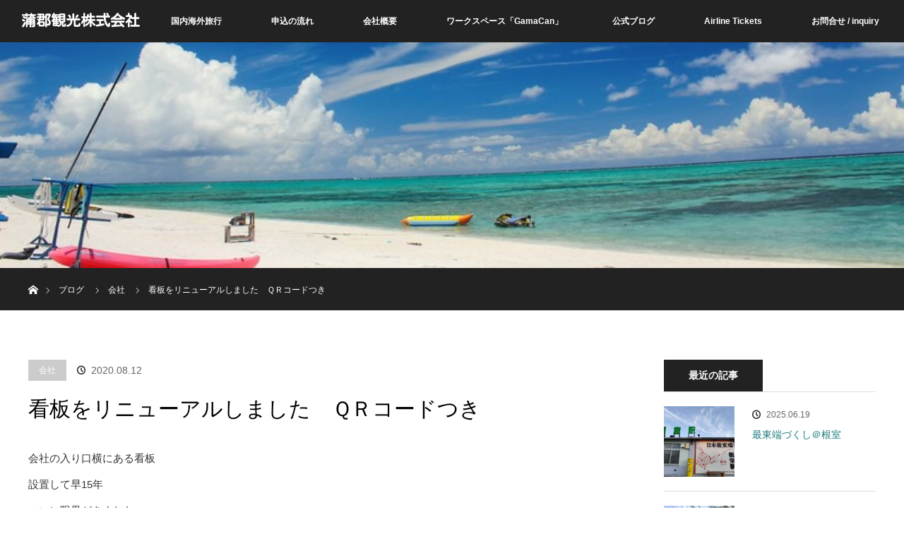

--- FILE ---
content_type: text/html; charset=UTF-8
request_url: https://gamakan.com/2020/08/12/%E7%9C%8B%E6%9D%BF%E3%82%92%E3%83%AA%E3%83%8B%E3%83%A5%E3%83%BC%E3%82%A2%E3%83%AB%E3%81%97%E3%81%BE%E3%81%97%E3%81%9F%E3%80%80%EF%BD%91%EF%BD%92%E3%82%B3%E3%83%BC%E3%83%89%E3%81%A4%E3%81%8D/
body_size: 68695
content:
<!DOCTYPE html>
<html class="pc" lang="ja">
<head>
	<!-- Global site tag (gtag.js) - Google Analytics -->
<script async src="https://www.googletagmanager.com/gtag/js?id=G-3LLPYEV58G"></script>
<script>
  window.dataLayer = window.dataLayer || [];
  function gtag(){dataLayer.push(arguments);}
  gtag('js', new Date());

  gtag('config', 'G-3LLPYEV58G');
</script>
<meta charset="UTF-8">
<!--[if IE]><meta http-equiv="X-UA-Compatible" content="IE=edge"><![endif]-->
<meta name="viewport" content="width=device-width">
<title>看板をリニューアルしました　ＱＲコードつき │蒲郡観光株式会社（旅行代理店）</title>
<meta name="description" content="会社の入り口横にある看板設置して早15年ついに限界がきました▲近づくとボロボロすぎて・・・直視できません先回お願いした看板屋さんにお願いして今度はＱＲコードを入れて、あわよくば通りがかった人にもWebにアクセ...">
<link rel="pingback" href="https://gamakan.com/xmlrpc.php">
<meta name='robots' content='index, follow, max-image-preview:large, max-snippet:-1, max-video-preview:-1' />

	<!-- This site is optimized with the Yoast SEO plugin v20.6 - https://yoast.com/wordpress/plugins/seo/ -->
	<meta name="description" content="蒲郡観光株式会社 | 世界でひとつ、あなただけの旅を作成します！蒲郡市三谷町にて昭和29年創業し、旅行代理店としてツアー･団体旅行･個人旅行･海外旅行を提供中。県知事登録の旅行会社としては、日本で８番目に古い会社です。みなさまに最適な旅の形をご案内致します。" />
	<link rel="canonical" href="https://gamakan.com/2020/08/12/看板をリニューアルしました　ｑｒコードつき/" />
	<meta property="og:locale" content="ja_JP" />
	<meta property="og:type" content="article" />
	<meta property="og:title" content="看板をリニューアルしました　ＱＲコードつき │蒲郡観光株式会社（旅行代理店）" />
	<meta property="og:description" content="蒲郡観光株式会社 | 世界でひとつ、あなただけの旅を作成します！蒲郡市三谷町にて昭和29年創業し、旅行代理店としてツアー･団体旅行･個人旅行･海外旅行を提供中。県知事登録の旅行会社としては、日本で８番目に古い会社です。みなさまに最適な旅の形をご案内致します。" />
	<meta property="og:url" content="https://gamakan.com/2020/08/12/看板をリニューアルしました　ｑｒコードつき/" />
	<meta property="og:site_name" content="蒲郡観光株式会社" />
	<meta property="article:published_time" content="2020-08-12T09:54:32+00:00" />
	<meta property="article:modified_time" content="2021-06-15T01:44:03+00:00" />
	<meta property="og:image" content="https://gamakan.com/wp-content/uploads/KIMG1792-8f54b.jpg" />
	<meta property="og:image:width" content="913" />
	<meta property="og:image:height" content="513" />
	<meta property="og:image:type" content="image/jpeg" />
	<meta name="author" content="gamakan" />
	<meta name="twitter:card" content="summary_large_image" />
	<meta name="twitter:label1" content="執筆者" />
	<meta name="twitter:data1" content="gamakan" />
	<script type="application/ld+json" class="yoast-schema-graph">{"@context":"https://schema.org","@graph":[{"@type":"WebPage","@id":"https://gamakan.com/2020/08/12/%e7%9c%8b%e6%9d%bf%e3%82%92%e3%83%aa%e3%83%8b%e3%83%a5%e3%83%bc%e3%82%a2%e3%83%ab%e3%81%97%e3%81%be%e3%81%97%e3%81%9f%e3%80%80%ef%bd%91%ef%bd%92%e3%82%b3%e3%83%bc%e3%83%89%e3%81%a4%e3%81%8d/","url":"https://gamakan.com/2020/08/12/%e7%9c%8b%e6%9d%bf%e3%82%92%e3%83%aa%e3%83%8b%e3%83%a5%e3%83%bc%e3%82%a2%e3%83%ab%e3%81%97%e3%81%be%e3%81%97%e3%81%9f%e3%80%80%ef%bd%91%ef%bd%92%e3%82%b3%e3%83%bc%e3%83%89%e3%81%a4%e3%81%8d/","name":"看板をリニューアルしました　ＱＲコードつき │蒲郡観光株式会社（旅行代理店）","isPartOf":{"@id":"https://gamakan.com/#website"},"primaryImageOfPage":{"@id":"https://gamakan.com/2020/08/12/%e7%9c%8b%e6%9d%bf%e3%82%92%e3%83%aa%e3%83%8b%e3%83%a5%e3%83%bc%e3%82%a2%e3%83%ab%e3%81%97%e3%81%be%e3%81%97%e3%81%9f%e3%80%80%ef%bd%91%ef%bd%92%e3%82%b3%e3%83%bc%e3%83%89%e3%81%a4%e3%81%8d/#primaryimage"},"image":{"@id":"https://gamakan.com/2020/08/12/%e7%9c%8b%e6%9d%bf%e3%82%92%e3%83%aa%e3%83%8b%e3%83%a5%e3%83%bc%e3%82%a2%e3%83%ab%e3%81%97%e3%81%be%e3%81%97%e3%81%9f%e3%80%80%ef%bd%91%ef%bd%92%e3%82%b3%e3%83%bc%e3%83%89%e3%81%a4%e3%81%8d/#primaryimage"},"thumbnailUrl":"https://gamakan.com/wp-content/uploads/KIMG1792-8f54b.jpg","datePublished":"2020-08-12T09:54:32+00:00","dateModified":"2021-06-15T01:44:03+00:00","author":{"@id":"https://gamakan.com/#/schema/person/04062727458a5246b016086c55dd379f"},"description":"蒲郡観光株式会社 | 世界でひとつ、あなただけの旅を作成します！蒲郡市三谷町にて昭和29年創業し、旅行代理店としてツアー･団体旅行･個人旅行･海外旅行を提供中。県知事登録の旅行会社としては、日本で８番目に古い会社です。みなさまに最適な旅の形をご案内致します。","breadcrumb":{"@id":"https://gamakan.com/2020/08/12/%e7%9c%8b%e6%9d%bf%e3%82%92%e3%83%aa%e3%83%8b%e3%83%a5%e3%83%bc%e3%82%a2%e3%83%ab%e3%81%97%e3%81%be%e3%81%97%e3%81%9f%e3%80%80%ef%bd%91%ef%bd%92%e3%82%b3%e3%83%bc%e3%83%89%e3%81%a4%e3%81%8d/#breadcrumb"},"inLanguage":"ja","potentialAction":[{"@type":"ReadAction","target":["https://gamakan.com/2020/08/12/%e7%9c%8b%e6%9d%bf%e3%82%92%e3%83%aa%e3%83%8b%e3%83%a5%e3%83%bc%e3%82%a2%e3%83%ab%e3%81%97%e3%81%be%e3%81%97%e3%81%9f%e3%80%80%ef%bd%91%ef%bd%92%e3%82%b3%e3%83%bc%e3%83%89%e3%81%a4%e3%81%8d/"]}]},{"@type":"ImageObject","inLanguage":"ja","@id":"https://gamakan.com/2020/08/12/%e7%9c%8b%e6%9d%bf%e3%82%92%e3%83%aa%e3%83%8b%e3%83%a5%e3%83%bc%e3%82%a2%e3%83%ab%e3%81%97%e3%81%be%e3%81%97%e3%81%9f%e3%80%80%ef%bd%91%ef%bd%92%e3%82%b3%e3%83%bc%e3%83%89%e3%81%a4%e3%81%8d/#primaryimage","url":"https://gamakan.com/wp-content/uploads/KIMG1792-8f54b.jpg","contentUrl":"https://gamakan.com/wp-content/uploads/KIMG1792-8f54b.jpg","width":913,"height":513},{"@type":"BreadcrumbList","@id":"https://gamakan.com/2020/08/12/%e7%9c%8b%e6%9d%bf%e3%82%92%e3%83%aa%e3%83%8b%e3%83%a5%e3%83%bc%e3%82%a2%e3%83%ab%e3%81%97%e3%81%be%e3%81%97%e3%81%9f%e3%80%80%ef%bd%91%ef%bd%92%e3%82%b3%e3%83%bc%e3%83%89%e3%81%a4%e3%81%8d/#breadcrumb","itemListElement":[{"@type":"ListItem","position":1,"name":"ホーム","item":"https://gamakan.com/"},{"@type":"ListItem","position":2,"name":"看板をリニューアルしました　ＱＲコードつき"}]},{"@type":"WebSite","@id":"https://gamakan.com/#website","url":"https://gamakan.com/","name":"蒲郡観光株式会社","description":"「あったらいいな、こんな旅」を実現します！","potentialAction":[{"@type":"SearchAction","target":{"@type":"EntryPoint","urlTemplate":"https://gamakan.com/?s={search_term_string}"},"query-input":"required name=search_term_string"}],"inLanguage":"ja"},{"@type":"Person","@id":"https://gamakan.com/#/schema/person/04062727458a5246b016086c55dd379f","name":"gamakan","image":{"@type":"ImageObject","inLanguage":"ja","@id":"https://gamakan.com/#/schema/person/image/","url":"https://secure.gravatar.com/avatar/0d1572729f0a8ff82396fa1c6644ce53?s=96&d=mm&r=g","contentUrl":"https://secure.gravatar.com/avatar/0d1572729f0a8ff82396fa1c6644ce53?s=96&d=mm&r=g","caption":"gamakan"},"url":"https://gamakan.com/author/gamakan/"}]}</script>
	<!-- / Yoast SEO plugin. -->


<link rel='dns-prefetch' href='//use.fontawesome.com' />
<link rel="alternate" type="application/rss+xml" title="蒲郡観光株式会社 &raquo; フィード" href="https://gamakan.com/feed/" />
<link rel="alternate" type="application/rss+xml" title="蒲郡観光株式会社 &raquo; コメントフィード" href="https://gamakan.com/comments/feed/" />
<link rel="alternate" type="application/rss+xml" title="蒲郡観光株式会社 &raquo; 看板をリニューアルしました　ＱＲコードつき のコメントのフィード" href="https://gamakan.com/2020/08/12/%e7%9c%8b%e6%9d%bf%e3%82%92%e3%83%aa%e3%83%8b%e3%83%a5%e3%83%bc%e3%82%a2%e3%83%ab%e3%81%97%e3%81%be%e3%81%97%e3%81%9f%e3%80%80%ef%bd%91%ef%bd%92%e3%82%b3%e3%83%bc%e3%83%89%e3%81%a4%e3%81%8d/feed/" />
<script type="text/javascript">
window._wpemojiSettings = {"baseUrl":"https:\/\/s.w.org\/images\/core\/emoji\/14.0.0\/72x72\/","ext":".png","svgUrl":"https:\/\/s.w.org\/images\/core\/emoji\/14.0.0\/svg\/","svgExt":".svg","source":{"concatemoji":"https:\/\/gamakan.com\/wp-includes\/js\/wp-emoji-release.min.js?ver=d268fd11d09279d022af0c3ccd0baa98"}};
/*! This file is auto-generated */
!function(e,a,t){var n,r,o,i=a.createElement("canvas"),p=i.getContext&&i.getContext("2d");function s(e,t){p.clearRect(0,0,i.width,i.height),p.fillText(e,0,0);e=i.toDataURL();return p.clearRect(0,0,i.width,i.height),p.fillText(t,0,0),e===i.toDataURL()}function c(e){var t=a.createElement("script");t.src=e,t.defer=t.type="text/javascript",a.getElementsByTagName("head")[0].appendChild(t)}for(o=Array("flag","emoji"),t.supports={everything:!0,everythingExceptFlag:!0},r=0;r<o.length;r++)t.supports[o[r]]=function(e){if(p&&p.fillText)switch(p.textBaseline="top",p.font="600 32px Arial",e){case"flag":return s("\ud83c\udff3\ufe0f\u200d\u26a7\ufe0f","\ud83c\udff3\ufe0f\u200b\u26a7\ufe0f")?!1:!s("\ud83c\uddfa\ud83c\uddf3","\ud83c\uddfa\u200b\ud83c\uddf3")&&!s("\ud83c\udff4\udb40\udc67\udb40\udc62\udb40\udc65\udb40\udc6e\udb40\udc67\udb40\udc7f","\ud83c\udff4\u200b\udb40\udc67\u200b\udb40\udc62\u200b\udb40\udc65\u200b\udb40\udc6e\u200b\udb40\udc67\u200b\udb40\udc7f");case"emoji":return!s("\ud83e\udef1\ud83c\udffb\u200d\ud83e\udef2\ud83c\udfff","\ud83e\udef1\ud83c\udffb\u200b\ud83e\udef2\ud83c\udfff")}return!1}(o[r]),t.supports.everything=t.supports.everything&&t.supports[o[r]],"flag"!==o[r]&&(t.supports.everythingExceptFlag=t.supports.everythingExceptFlag&&t.supports[o[r]]);t.supports.everythingExceptFlag=t.supports.everythingExceptFlag&&!t.supports.flag,t.DOMReady=!1,t.readyCallback=function(){t.DOMReady=!0},t.supports.everything||(n=function(){t.readyCallback()},a.addEventListener?(a.addEventListener("DOMContentLoaded",n,!1),e.addEventListener("load",n,!1)):(e.attachEvent("onload",n),a.attachEvent("onreadystatechange",function(){"complete"===a.readyState&&t.readyCallback()})),(e=t.source||{}).concatemoji?c(e.concatemoji):e.wpemoji&&e.twemoji&&(c(e.twemoji),c(e.wpemoji)))}(window,document,window._wpemojiSettings);
</script>
<style type="text/css">
img.wp-smiley,
img.emoji {
	display: inline !important;
	border: none !important;
	box-shadow: none !important;
	height: 1em !important;
	width: 1em !important;
	margin: 0 0.07em !important;
	vertical-align: -0.1em !important;
	background: none !important;
	padding: 0 !important;
}
</style>
	<link rel='stylesheet' id='style-css' href='https://gamakan.com/wp-content/themes/orion_tcd037/style.css?ver=3.2.4' type='text/css' media='all' />
<link rel='stylesheet' id='wp-block-library-css' href='https://gamakan.com/wp-includes/css/dist/block-library/style.min.css?ver=d268fd11d09279d022af0c3ccd0baa98' type='text/css' media='all' />
<link rel='stylesheet' id='classic-theme-styles-css' href='https://gamakan.com/wp-includes/css/classic-themes.min.css?ver=d268fd11d09279d022af0c3ccd0baa98' type='text/css' media='all' />
<style id='global-styles-inline-css' type='text/css'>
body{--wp--preset--color--black: #000000;--wp--preset--color--cyan-bluish-gray: #abb8c3;--wp--preset--color--white: #ffffff;--wp--preset--color--pale-pink: #f78da7;--wp--preset--color--vivid-red: #cf2e2e;--wp--preset--color--luminous-vivid-orange: #ff6900;--wp--preset--color--luminous-vivid-amber: #fcb900;--wp--preset--color--light-green-cyan: #7bdcb5;--wp--preset--color--vivid-green-cyan: #00d084;--wp--preset--color--pale-cyan-blue: #8ed1fc;--wp--preset--color--vivid-cyan-blue: #0693e3;--wp--preset--color--vivid-purple: #9b51e0;--wp--preset--gradient--vivid-cyan-blue-to-vivid-purple: linear-gradient(135deg,rgba(6,147,227,1) 0%,rgb(155,81,224) 100%);--wp--preset--gradient--light-green-cyan-to-vivid-green-cyan: linear-gradient(135deg,rgb(122,220,180) 0%,rgb(0,208,130) 100%);--wp--preset--gradient--luminous-vivid-amber-to-luminous-vivid-orange: linear-gradient(135deg,rgba(252,185,0,1) 0%,rgba(255,105,0,1) 100%);--wp--preset--gradient--luminous-vivid-orange-to-vivid-red: linear-gradient(135deg,rgba(255,105,0,1) 0%,rgb(207,46,46) 100%);--wp--preset--gradient--very-light-gray-to-cyan-bluish-gray: linear-gradient(135deg,rgb(238,238,238) 0%,rgb(169,184,195) 100%);--wp--preset--gradient--cool-to-warm-spectrum: linear-gradient(135deg,rgb(74,234,220) 0%,rgb(151,120,209) 20%,rgb(207,42,186) 40%,rgb(238,44,130) 60%,rgb(251,105,98) 80%,rgb(254,248,76) 100%);--wp--preset--gradient--blush-light-purple: linear-gradient(135deg,rgb(255,206,236) 0%,rgb(152,150,240) 100%);--wp--preset--gradient--blush-bordeaux: linear-gradient(135deg,rgb(254,205,165) 0%,rgb(254,45,45) 50%,rgb(107,0,62) 100%);--wp--preset--gradient--luminous-dusk: linear-gradient(135deg,rgb(255,203,112) 0%,rgb(199,81,192) 50%,rgb(65,88,208) 100%);--wp--preset--gradient--pale-ocean: linear-gradient(135deg,rgb(255,245,203) 0%,rgb(182,227,212) 50%,rgb(51,167,181) 100%);--wp--preset--gradient--electric-grass: linear-gradient(135deg,rgb(202,248,128) 0%,rgb(113,206,126) 100%);--wp--preset--gradient--midnight: linear-gradient(135deg,rgb(2,3,129) 0%,rgb(40,116,252) 100%);--wp--preset--duotone--dark-grayscale: url('#wp-duotone-dark-grayscale');--wp--preset--duotone--grayscale: url('#wp-duotone-grayscale');--wp--preset--duotone--purple-yellow: url('#wp-duotone-purple-yellow');--wp--preset--duotone--blue-red: url('#wp-duotone-blue-red');--wp--preset--duotone--midnight: url('#wp-duotone-midnight');--wp--preset--duotone--magenta-yellow: url('#wp-duotone-magenta-yellow');--wp--preset--duotone--purple-green: url('#wp-duotone-purple-green');--wp--preset--duotone--blue-orange: url('#wp-duotone-blue-orange');--wp--preset--font-size--small: 13px;--wp--preset--font-size--medium: 20px;--wp--preset--font-size--large: 36px;--wp--preset--font-size--x-large: 42px;--wp--preset--spacing--20: 0.44rem;--wp--preset--spacing--30: 0.67rem;--wp--preset--spacing--40: 1rem;--wp--preset--spacing--50: 1.5rem;--wp--preset--spacing--60: 2.25rem;--wp--preset--spacing--70: 3.38rem;--wp--preset--spacing--80: 5.06rem;--wp--preset--shadow--natural: 6px 6px 9px rgba(0, 0, 0, 0.2);--wp--preset--shadow--deep: 12px 12px 50px rgba(0, 0, 0, 0.4);--wp--preset--shadow--sharp: 6px 6px 0px rgba(0, 0, 0, 0.2);--wp--preset--shadow--outlined: 6px 6px 0px -3px rgba(255, 255, 255, 1), 6px 6px rgba(0, 0, 0, 1);--wp--preset--shadow--crisp: 6px 6px 0px rgba(0, 0, 0, 1);}:where(.is-layout-flex){gap: 0.5em;}body .is-layout-flow > .alignleft{float: left;margin-inline-start: 0;margin-inline-end: 2em;}body .is-layout-flow > .alignright{float: right;margin-inline-start: 2em;margin-inline-end: 0;}body .is-layout-flow > .aligncenter{margin-left: auto !important;margin-right: auto !important;}body .is-layout-constrained > .alignleft{float: left;margin-inline-start: 0;margin-inline-end: 2em;}body .is-layout-constrained > .alignright{float: right;margin-inline-start: 2em;margin-inline-end: 0;}body .is-layout-constrained > .aligncenter{margin-left: auto !important;margin-right: auto !important;}body .is-layout-constrained > :where(:not(.alignleft):not(.alignright):not(.alignfull)){max-width: var(--wp--style--global--content-size);margin-left: auto !important;margin-right: auto !important;}body .is-layout-constrained > .alignwide{max-width: var(--wp--style--global--wide-size);}body .is-layout-flex{display: flex;}body .is-layout-flex{flex-wrap: wrap;align-items: center;}body .is-layout-flex > *{margin: 0;}:where(.wp-block-columns.is-layout-flex){gap: 2em;}.has-black-color{color: var(--wp--preset--color--black) !important;}.has-cyan-bluish-gray-color{color: var(--wp--preset--color--cyan-bluish-gray) !important;}.has-white-color{color: var(--wp--preset--color--white) !important;}.has-pale-pink-color{color: var(--wp--preset--color--pale-pink) !important;}.has-vivid-red-color{color: var(--wp--preset--color--vivid-red) !important;}.has-luminous-vivid-orange-color{color: var(--wp--preset--color--luminous-vivid-orange) !important;}.has-luminous-vivid-amber-color{color: var(--wp--preset--color--luminous-vivid-amber) !important;}.has-light-green-cyan-color{color: var(--wp--preset--color--light-green-cyan) !important;}.has-vivid-green-cyan-color{color: var(--wp--preset--color--vivid-green-cyan) !important;}.has-pale-cyan-blue-color{color: var(--wp--preset--color--pale-cyan-blue) !important;}.has-vivid-cyan-blue-color{color: var(--wp--preset--color--vivid-cyan-blue) !important;}.has-vivid-purple-color{color: var(--wp--preset--color--vivid-purple) !important;}.has-black-background-color{background-color: var(--wp--preset--color--black) !important;}.has-cyan-bluish-gray-background-color{background-color: var(--wp--preset--color--cyan-bluish-gray) !important;}.has-white-background-color{background-color: var(--wp--preset--color--white) !important;}.has-pale-pink-background-color{background-color: var(--wp--preset--color--pale-pink) !important;}.has-vivid-red-background-color{background-color: var(--wp--preset--color--vivid-red) !important;}.has-luminous-vivid-orange-background-color{background-color: var(--wp--preset--color--luminous-vivid-orange) !important;}.has-luminous-vivid-amber-background-color{background-color: var(--wp--preset--color--luminous-vivid-amber) !important;}.has-light-green-cyan-background-color{background-color: var(--wp--preset--color--light-green-cyan) !important;}.has-vivid-green-cyan-background-color{background-color: var(--wp--preset--color--vivid-green-cyan) !important;}.has-pale-cyan-blue-background-color{background-color: var(--wp--preset--color--pale-cyan-blue) !important;}.has-vivid-cyan-blue-background-color{background-color: var(--wp--preset--color--vivid-cyan-blue) !important;}.has-vivid-purple-background-color{background-color: var(--wp--preset--color--vivid-purple) !important;}.has-black-border-color{border-color: var(--wp--preset--color--black) !important;}.has-cyan-bluish-gray-border-color{border-color: var(--wp--preset--color--cyan-bluish-gray) !important;}.has-white-border-color{border-color: var(--wp--preset--color--white) !important;}.has-pale-pink-border-color{border-color: var(--wp--preset--color--pale-pink) !important;}.has-vivid-red-border-color{border-color: var(--wp--preset--color--vivid-red) !important;}.has-luminous-vivid-orange-border-color{border-color: var(--wp--preset--color--luminous-vivid-orange) !important;}.has-luminous-vivid-amber-border-color{border-color: var(--wp--preset--color--luminous-vivid-amber) !important;}.has-light-green-cyan-border-color{border-color: var(--wp--preset--color--light-green-cyan) !important;}.has-vivid-green-cyan-border-color{border-color: var(--wp--preset--color--vivid-green-cyan) !important;}.has-pale-cyan-blue-border-color{border-color: var(--wp--preset--color--pale-cyan-blue) !important;}.has-vivid-cyan-blue-border-color{border-color: var(--wp--preset--color--vivid-cyan-blue) !important;}.has-vivid-purple-border-color{border-color: var(--wp--preset--color--vivid-purple) !important;}.has-vivid-cyan-blue-to-vivid-purple-gradient-background{background: var(--wp--preset--gradient--vivid-cyan-blue-to-vivid-purple) !important;}.has-light-green-cyan-to-vivid-green-cyan-gradient-background{background: var(--wp--preset--gradient--light-green-cyan-to-vivid-green-cyan) !important;}.has-luminous-vivid-amber-to-luminous-vivid-orange-gradient-background{background: var(--wp--preset--gradient--luminous-vivid-amber-to-luminous-vivid-orange) !important;}.has-luminous-vivid-orange-to-vivid-red-gradient-background{background: var(--wp--preset--gradient--luminous-vivid-orange-to-vivid-red) !important;}.has-very-light-gray-to-cyan-bluish-gray-gradient-background{background: var(--wp--preset--gradient--very-light-gray-to-cyan-bluish-gray) !important;}.has-cool-to-warm-spectrum-gradient-background{background: var(--wp--preset--gradient--cool-to-warm-spectrum) !important;}.has-blush-light-purple-gradient-background{background: var(--wp--preset--gradient--blush-light-purple) !important;}.has-blush-bordeaux-gradient-background{background: var(--wp--preset--gradient--blush-bordeaux) !important;}.has-luminous-dusk-gradient-background{background: var(--wp--preset--gradient--luminous-dusk) !important;}.has-pale-ocean-gradient-background{background: var(--wp--preset--gradient--pale-ocean) !important;}.has-electric-grass-gradient-background{background: var(--wp--preset--gradient--electric-grass) !important;}.has-midnight-gradient-background{background: var(--wp--preset--gradient--midnight) !important;}.has-small-font-size{font-size: var(--wp--preset--font-size--small) !important;}.has-medium-font-size{font-size: var(--wp--preset--font-size--medium) !important;}.has-large-font-size{font-size: var(--wp--preset--font-size--large) !important;}.has-x-large-font-size{font-size: var(--wp--preset--font-size--x-large) !important;}
.wp-block-navigation a:where(:not(.wp-element-button)){color: inherit;}
:where(.wp-block-columns.is-layout-flex){gap: 2em;}
.wp-block-pullquote{font-size: 1.5em;line-height: 1.6;}
</style>
<link rel='stylesheet' id='fancybox-css' href='https://gamakan.com/wp-content/plugins/easy-fancybox/fancybox/1.5.4/jquery.fancybox.min.css?ver=d268fd11d09279d022af0c3ccd0baa98' type='text/css' media='screen' />
<style id='fancybox-inline-css' type='text/css'>
#fancybox-outer{background:#ffffff}#fancybox-content{background:#ffffff;border-color:#ffffff;color:#000000;}#fancybox-title,#fancybox-title-float-main{color:#fff}
</style>
<link rel='stylesheet' id='mts_simple_booking_front-css' href='https://gamakan.com/wp-content/plugins/mts-simple-booking/css/mtssb-front.css?ver=d268fd11d09279d022af0c3ccd0baa98' type='text/css' media='all' />
<link rel='stylesheet' id='font-awesome-official-css' href='https://use.fontawesome.com/releases/v5.15.3/css/all.css' type='text/css' media='all' integrity="sha384-SZXxX4whJ79/gErwcOYf+zWLeJdY/qpuqC4cAa9rOGUstPomtqpuNWT9wdPEn2fk" crossorigin="anonymous" />
<link rel='stylesheet' id='font-awesome-official-v4shim-css' href='https://use.fontawesome.com/releases/v5.15.3/css/v4-shims.css' type='text/css' media='all' integrity="sha384-C2B+KlPW+WkR0Ld9loR1x3cXp7asA0iGVodhCoJ4hwrWm/d9qKS59BGisq+2Y0/D" crossorigin="anonymous" />
<style id='font-awesome-official-v4shim-inline-css' type='text/css'>
@font-face {
font-family: "FontAwesome";
font-display: block;
src: url("https://use.fontawesome.com/releases/v5.15.3/webfonts/fa-brands-400.eot"),
		url("https://use.fontawesome.com/releases/v5.15.3/webfonts/fa-brands-400.eot?#iefix") format("embedded-opentype"),
		url("https://use.fontawesome.com/releases/v5.15.3/webfonts/fa-brands-400.woff2") format("woff2"),
		url("https://use.fontawesome.com/releases/v5.15.3/webfonts/fa-brands-400.woff") format("woff"),
		url("https://use.fontawesome.com/releases/v5.15.3/webfonts/fa-brands-400.ttf") format("truetype"),
		url("https://use.fontawesome.com/releases/v5.15.3/webfonts/fa-brands-400.svg#fontawesome") format("svg");
}

@font-face {
font-family: "FontAwesome";
font-display: block;
src: url("https://use.fontawesome.com/releases/v5.15.3/webfonts/fa-solid-900.eot"),
		url("https://use.fontawesome.com/releases/v5.15.3/webfonts/fa-solid-900.eot?#iefix") format("embedded-opentype"),
		url("https://use.fontawesome.com/releases/v5.15.3/webfonts/fa-solid-900.woff2") format("woff2"),
		url("https://use.fontawesome.com/releases/v5.15.3/webfonts/fa-solid-900.woff") format("woff"),
		url("https://use.fontawesome.com/releases/v5.15.3/webfonts/fa-solid-900.ttf") format("truetype"),
		url("https://use.fontawesome.com/releases/v5.15.3/webfonts/fa-solid-900.svg#fontawesome") format("svg");
}

@font-face {
font-family: "FontAwesome";
font-display: block;
src: url("https://use.fontawesome.com/releases/v5.15.3/webfonts/fa-regular-400.eot"),
		url("https://use.fontawesome.com/releases/v5.15.3/webfonts/fa-regular-400.eot?#iefix") format("embedded-opentype"),
		url("https://use.fontawesome.com/releases/v5.15.3/webfonts/fa-regular-400.woff2") format("woff2"),
		url("https://use.fontawesome.com/releases/v5.15.3/webfonts/fa-regular-400.woff") format("woff"),
		url("https://use.fontawesome.com/releases/v5.15.3/webfonts/fa-regular-400.ttf") format("truetype"),
		url("https://use.fontawesome.com/releases/v5.15.3/webfonts/fa-regular-400.svg#fontawesome") format("svg");
unicode-range: U+F004-F005,U+F007,U+F017,U+F022,U+F024,U+F02E,U+F03E,U+F044,U+F057-F059,U+F06E,U+F070,U+F075,U+F07B-F07C,U+F080,U+F086,U+F089,U+F094,U+F09D,U+F0A0,U+F0A4-F0A7,U+F0C5,U+F0C7-F0C8,U+F0E0,U+F0EB,U+F0F3,U+F0F8,U+F0FE,U+F111,U+F118-F11A,U+F11C,U+F133,U+F144,U+F146,U+F14A,U+F14D-F14E,U+F150-F152,U+F15B-F15C,U+F164-F165,U+F185-F186,U+F191-F192,U+F1AD,U+F1C1-F1C9,U+F1CD,U+F1D8,U+F1E3,U+F1EA,U+F1F6,U+F1F9,U+F20A,U+F247-F249,U+F24D,U+F254-F25B,U+F25D,U+F267,U+F271-F274,U+F279,U+F28B,U+F28D,U+F2B5-F2B6,U+F2B9,U+F2BB,U+F2BD,U+F2C1-F2C2,U+F2D0,U+F2D2,U+F2DC,U+F2ED,U+F328,U+F358-F35B,U+F3A5,U+F3D1,U+F410,U+F4AD;
}
</style>
<script type='text/javascript' src='https://gamakan.com/wp-includes/js/jquery/jquery.min.js?ver=3.6.4' id='jquery-core-js'></script>
<script type='text/javascript' src='https://gamakan.com/wp-includes/js/jquery/jquery-migrate.min.js?ver=3.4.0' id='jquery-migrate-js'></script>
<link rel="https://api.w.org/" href="https://gamakan.com/wp-json/" /><link rel="alternate" type="application/json" href="https://gamakan.com/wp-json/wp/v2/posts/559" /><link rel="alternate" type="application/json+oembed" href="https://gamakan.com/wp-json/oembed/1.0/embed?url=https%3A%2F%2Fgamakan.com%2F2020%2F08%2F12%2F%25e7%259c%258b%25e6%259d%25bf%25e3%2582%2592%25e3%2583%25aa%25e3%2583%258b%25e3%2583%25a5%25e3%2583%25bc%25e3%2582%25a2%25e3%2583%25ab%25e3%2581%2597%25e3%2581%25be%25e3%2581%2597%25e3%2581%259f%25e3%2580%2580%25ef%25bd%2591%25ef%25bd%2592%25e3%2582%25b3%25e3%2583%25bc%25e3%2583%2589%25e3%2581%25a4%25e3%2581%258d%2F" />
<link rel="alternate" type="text/xml+oembed" href="https://gamakan.com/wp-json/oembed/1.0/embed?url=https%3A%2F%2Fgamakan.com%2F2020%2F08%2F12%2F%25e7%259c%258b%25e6%259d%25bf%25e3%2582%2592%25e3%2583%25aa%25e3%2583%258b%25e3%2583%25a5%25e3%2583%25bc%25e3%2582%25a2%25e3%2583%25ab%25e3%2581%2597%25e3%2581%25be%25e3%2581%2597%25e3%2581%259f%25e3%2580%2580%25ef%25bd%2591%25ef%25bd%2592%25e3%2582%25b3%25e3%2583%25bc%25e3%2583%2589%25e3%2581%25a4%25e3%2581%258d%2F&#038;format=xml" />
<link rel="apple-touch-icon" sizes="180x180" href="/wp-content/uploads/fbrfg/apple-touch-icon.png">
<link rel="icon" type="image/png" sizes="32x32" href="/wp-content/uploads/fbrfg/favicon-32x32.png">
<link rel="icon" type="image/png" sizes="16x16" href="/wp-content/uploads/fbrfg/favicon-16x16.png">
<link rel="manifest" href="/wp-content/uploads/fbrfg/site.webmanifest">
<link rel="shortcut icon" href="/wp-content/uploads/fbrfg/favicon.ico">
<meta name="msapplication-TileColor" content="#da532c">
<meta name="msapplication-config" content="/wp-content/uploads/fbrfg/browserconfig.xml">
<meta name="theme-color" content="#ffffff">
<script src="https://gamakan.com/wp-content/themes/orion_tcd037/js/jquery.easing.1.3.js?ver=3.2.4"></script>
<script src="https://gamakan.com/wp-content/themes/orion_tcd037/js/jscript.js?ver=3.2.4"></script>


<link rel="stylesheet" media="screen and (max-width:970px)" href="https://gamakan.com/wp-content/themes/orion_tcd037/footer-bar/footer-bar.css?ver=3.2.4">
<script src="https://gamakan.com/wp-content/themes/orion_tcd037/js/comment.js?ver=3.2.4"></script>
<script src="https://gamakan.com/wp-content/themes/orion_tcd037/js/header_fix.js?ver=3.2.4"></script>

<link rel="stylesheet" media="screen and (max-width:970px)" href="https://gamakan.com/wp-content/themes/orion_tcd037/responsive.css?ver=3.2.4">

<style type="text/css">
body, input, textarea { font-family: Verdana, "ヒラギノ角ゴ ProN W3", "Hiragino Kaku Gothic ProN", "メイリオ", Meiryo, sans-serif; }
.rich_font { font-family: "Times New Roman" , "游明朝" , "Yu Mincho" , "游明朝体" , "YuMincho" , "ヒラギノ明朝 Pro W3" , "Hiragino Mincho Pro" , "HiraMinProN-W3" , "HGS明朝E" , "ＭＳ Ｐ明朝" , "MS PMincho" , serif; font-weight:400; }

body { font-size:15px; }

.pc #header .logo { font-size:21px; }
.mobile #header .logo { font-size:18px; }
#header_logo_index .logo { font-size:40px; }
#footer_logo .logo { font-size:40px; }
#header_logo_index .desc { font-size:20px; }
#footer_logo .desc { font-size:12px; }
.pc #index_content1 .index_content_header .headline { font-size:40px; }
.pc #index_content1 .index_content_header .desc { font-size:15px; }
.pc #index_content2 .index_content_header .headline { font-size:40px; }
.pc #index_content2 .index_content_header .desc { font-size:15px; }
.pc #index_dis .index_content_header .headline { font-size:40px; }
.pc #index_dis .index_content_header .desc { font-size:15px; }

.pc #index_dis .index_content_header3 .headline { font-size:40px; }
.pc #index_dis .index_content_header3 .desc { font-size:15px; }

#post_title { font-size:30px; }
.post_content { font-size:15px; }

.pc #header, #bread_crumb, .pc #global_menu ul ul a, #index_dis_slider .link, #previous_next_post .label, #related_post .headline span, #comment_headline span, .side_headline span, .widget_search #search-btn input, .widget_search #searchsubmit, .side_widget.google_search #searchsubmit, .page_navi span.current, .mobile #global_menu li a, a.menu_button:hover, a.menu_button.active
 { background-color:#222222; }

.footer_menu li.no_link a { color:#222222; }

.post_content a{ color:#2D8696; }
a:hover, #comment_header ul li a:hover, .pc #global_menu > ul > li.active > a, .pc #global_menu li.current-menu-item > a, .pc #global_menu > ul > li > a:hover, #header_logo .logo a:hover, #bread_crumb li.home a:hover:before, #bread_crumb li a:hover
 { color:#2D8696; }

#global_menu ul ul a:hover, #return_top a:hover, .next_page_link a:hover, .page_navi a:hover, .collapse_category_list li a:hover .count, .index_box_list .link:hover, .index_content_header2 .link a:hover, #index_blog_list li .category a:hover, .slick-arrow:hover, #index_dis_slider .link:hover, #header_logo_index .link:hover,
 #previous_next_page a:hover, .page_navi p.back a:hover, #post_meta_top .category a:hover, .collapse_category_list li a:hover .count, .mobile #global_menu li a:hover,
   #wp-calendar td a:hover, #wp-calendar #prev a:hover, #wp-calendar #next a:hover, .widget_search #search-btn input:hover, .widget_search #searchsubmit:hover, .side_widget.google_search #searchsubmit:hover,
    #submit_comment:hover, #comment_header ul li a:hover, #comment_header ul li.comment_switch_active a, #comment_header #comment_closed p, #post_pagination a:hover, #post_pagination p, a.menu_button:hover, .mobile .footer_menu a:hover, .mobile #footer_menu_bottom li a:hover, .post_content .bt_orion:hover
     { background-color:#2D8696; }

#comment_textarea textarea:focus, #guest_info input:focus, #comment_header ul li a:hover, #comment_header ul li.comment_switch_active a, #comment_header #comment_closed p
 { border-color:#2D8696; }

#comment_header ul li.comment_switch_active a:after, #comment_header #comment_closed p:after
 { border-color:#2D8696 transparent transparent transparent; }

.collapse_category_list li a:before
 { border-color: transparent transparent transparent #2D8696; }






</style>


<script type="text/javascript">
jQuery(document).ready(function($) {

  $("a").bind("focus",function(){if(this.blur)this.blur();});
  $("a.target_blank").attr("target","_blank");

  $('#return_top a, #header_logo_index a').click(function() {
    var myHref= $(this).attr("href");
          var myPos = $(myHref).offset().top;
        $("html,body").animate({scrollTop : myPos}, 1000, 'easeOutExpo');
    return false;
  });

  $(window).load(function() {
   $('#header_image .title').delay(1000).fadeIn(3000);
  });


});
</script>

<style type="text/css"></style><link rel="preconnect" href="https://fonts.googleapis.com">
<link rel="preconnect" href="https://fonts.gstatic.com" crossorigin>
<link href="https://fonts.googleapis.com/css2?family=Kosugi+Maru&display=swap" rel="stylesheet">
</head>
<body data-rsssl=1 id="body" class="post-template-default single single-post postid-559 single-format-standard">


 <div id="top">

  <div id="header">
   <div id="header_inner">
    <div id="header_logo">
     <div id="logo_text">
 <h1 class="logo"><a href="https://gamakan.com/">蒲郡観光株式会社</a></h1>
</div>
    </div>
        <a href="#" class="menu_button"><span>menu</span></a>
    <div id="global_menu">
     <ul id="menu-manu1" class="menu"><li id="menu-item-1293" class="menu-item menu-item-type-post_type menu-item-object-page menu-item-has-children menu-item-1293"><a href="https://gamakan.com/product/">国内海外旅行</a>
<ul class="sub-menu">
	<li id="menu-item-39" class="menu-item menu-item-type-post_type menu-item-object-page menu-item-39"><a href="https://gamakan.com/journey/">世界でひとつだけの旅</a></li>
	<li id="menu-item-36" class="menu-item menu-item-type-post_type menu-item-object-page menu-item-36"><a href="https://gamakan.com/cruise/">おすすめクルーズ旅</a></li>
	<li id="menu-item-1355" class="menu-item menu-item-type-post_type menu-item-object-page menu-item-1355"><a href="https://gamakan.com/business/">ビジネスソリューション</a></li>
</ul>
</li>
<li id="menu-item-221" class="menu-item menu-item-type-post_type menu-item-object-page menu-item-221"><a href="https://gamakan.com/flow/">申込の流れ</a></li>
<li id="menu-item-40" class="menu-item menu-item-type-post_type menu-item-object-page menu-item-has-children menu-item-40"><a href="https://gamakan.com/about/">会社概要</a>
<ul class="sub-menu">
	<li id="menu-item-1335" class="menu-item menu-item-type-post_type menu-item-object-page menu-item-1335"><a href="https://gamakan.com/covid-19/">新型コロナ対策</a></li>
	<li id="menu-item-1405" class="menu-item menu-item-type-post_type menu-item-object-page menu-item-1405"><a href="https://gamakan.com/staff/">スタッフ紹介</a></li>
	<li id="menu-item-41" class="menu-item menu-item-type-post_type menu-item-object-page menu-item-41"><a href="https://gamakan.com/history/">蒲郡観光の歴史</a></li>
	<li id="menu-item-37" class="menu-item menu-item-type-post_type menu-item-object-page menu-item-37"><a href="https://gamakan.com/shikaku/">資格一覧</a></li>
	<li id="menu-item-457" class="menu-item menu-item-type-post_type menu-item-object-page menu-item-457"><a href="https://gamakan.com/yakkan/">旅行業約款等</a></li>
</ul>
</li>
<li id="menu-item-1770" class="menu-item menu-item-type-post_type menu-item-object-page menu-item-has-children menu-item-1770"><a href="https://gamakan.com/workspace/">ワークスペース「GamaCan」</a>
<ul class="sub-menu">
	<li id="menu-item-1771" class="menu-item menu-item-type-custom menu-item-object-custom menu-item-1771"><a href="https://reserva.be/gamakan">予約サイト</a></li>
</ul>
</li>
<li id="menu-item-42" class="menu-item menu-item-type-custom menu-item-object-custom menu-item-42"><a href="https://gamakan.com/blog/">公式ブログ</a></li>
<li id="menu-item-486" class="menu-item menu-item-type-post_type menu-item-object-page menu-item-486"><a href="https://gamakan.com/airline-tickets/">Airline Tickets</a></li>
<li id="menu-item-1244" class="menu-item menu-item-type-post_type menu-item-object-page menu-item-1244"><a href="https://gamakan.com/inquiry/">お問合せ / inquiry</a></li>
</ul>    </div>
       </div><!-- END #header_inner -->
  </div><!-- END #header -->

  
 </div><!-- END #top -->

 <div id="main_contents" class="clearfix">

<div id="header_image">
 <div class="image"><img src="https://gamakan.com/wp-content/uploads/shikaku-head.jpg" title="" alt="" /></div>
 <div class="caption" style="text-shadow:0px 0px 4px #333333; color:#FFFFFF; ">
  <p class="title rich_font" style="font-size:40px;"></p>
 </div>
</div>

<div id="bread_crumb">

<ul class="clearfix" itemscope itemtype="http://schema.org/BreadcrumbList">
 <li itemprop="itemListElement" itemscope itemtype="http://schema.org/ListItem" class="home"><a itemprop="item" href="https://gamakan.com/"><span itemprop="name">ホーム</span></a><meta itemprop="position" content="1" /></li>

 <li itemprop="itemListElement" itemscope itemtype="http://schema.org/ListItem"><a itemprop="item" href="https://gamakan.com/blog/"><span itemprop="name">ブログ</span></a><meta itemprop="position" content="2" /></li>
 <li itemprop="itemListElement" itemscope itemtype="http://schema.org/ListItem">
   <a itemprop="item" href="https://gamakan.com/category/company/"><span itemprop="name">会社</span></a>
     <meta itemprop="position" content="3" /></li>
 <li itemprop="itemListElement" itemscope itemtype="http://schema.org/ListItem" class="last"><span itemprop="name">看板をリニューアルしました　ＱＲコードつき</span><meta itemprop="position" content="4" /></li>

</ul>
</div>

<div id="main_col" class="clearfix">

<div id="left_col">

 
 <div id="article">

  <ul id="post_meta_top" class="clearfix">
   <li class="category"><a href="https://gamakan.com/category/company/">会社</a>
</li>   <li class="date"><time class="entry-date updated" datetime="2021-06-15T10:44:03+09:00">2020.08.12</time></li>  </ul>

  <h2 id="post_title" class="rich_font">看板をリニューアルしました　ＱＲコードつき</h2>

  
      

  <div class="post_content clearfix">
   <p>会社の入り口横にある看板<br />
設置して早15年<br />
ついに限界がきました<br />
<a href="https://gamakan.com/wp-content/uploads/KIMG1790.jpg" target="_blank" rel="noopener"><img decoding="async" src="https://gamakan.com/wp-content/uploads/KIMG1790.jpg" width="350" height="196" border="0" align="" alt="KIMG1790.jpg" /></a><br />
▲近づくとボロボロすぎて・・・直視できません</p>
<p>先回お願いした看板屋さんにお願いして<br />
今度はＱＲコードを入れて、<br />
あわよくば通りがかった人にもWebにアクセスしてもらえるよう<br />
リニューアルしました<br />
<a href="https://gamakan.com/wp-content/uploads/KIMG1792-8f54b.jpg" target="_blank" rel="noopener"><img decoding="async" loading="lazy" src="https://gamakan.com/wp-content/uploads/KIMG1792-8f54b.jpg" width="350" height="196" border="0" align="" alt="KIMG1792.jpg" /></a><br />
▲夜は電気が入るともっと美しいです<img decoding="async" loading="lazy" src="https://blog.ss-blog.jp/_images_e/150.gif" width="15" height="15" alt="[ぴかぴか（新しい）]" border="0" class="sonet-icon" style="vertical-align:middle;" /></p>
<p>LOVEあいちキャンペーンのお申し込みが<br />
ＨＰにアクセスしたいただいた方からが多く<br />
ありがたい限りです。<br />
近場でのんびり、日間賀島の旅、<br />
まだまだ受付中です！<br />
蒲郡から師崎まで90分、そこから高速船で<br />
乗り継ぎ含めトータル２時間あればらくらくアクセス<br />
週間天気予報を見てからでもお申し込みは間に合いますよ</p>
<p><a href="https://gamakan.com/wp-content/uploads/KIMG1789-fd8e0.jpg" target="_blank" rel="noopener"><img decoding="async" loading="lazy" src="https://gamakan.com/wp-content/uploads/KIMG1789-fd8e0.jpg" width="196" height="350" border="0" align="" alt="KIMG1789.jpg" /></a><br />
▲会社裏の駐車場のあさがお<br />
　本来は上へ上へのびるはずが、這性で環境適応しております。<br />
　５年前に小学校でもらってきたタネをバサバサとまいたら<br />
　たくましく成長中です</p>
     </div>

    <div class="single_share" id="single_share_bottom">
   
<!--Type1-->

<!--Type2-->

<!--Type3-->

<!--Type4-->

<!--Type5-->
<div id="share5_btm">


<div class="sns_default_top">
<ul class="clearfix">
<!-- Twitterボタン -->
<li class="default twitter_button">
<a href="https://twitter.com/share" class="twitter-share-button">Tweet</a>
<script>!function(d,s,id){var js,fjs=d.getElementsByTagName(s)[0],p=/^http:/.test(d.location)?'http':'https';if(!d.getElementById(id)){js=d.createElement(s);js.id=id;js.src=p+'://platform.twitter.com/widgets.js';fjs.parentNode.insertBefore(js,fjs);}}(document, 'script', 'twitter-wjs');</script>
</li>

<!-- Facebookいいねボタン -->
<li class="default fblike_button">
<div class="fb-like" data-href="https://gamakan.com/2020/08/12/%e7%9c%8b%e6%9d%bf%e3%82%92%e3%83%aa%e3%83%8b%e3%83%a5%e3%83%bc%e3%82%a2%e3%83%ab%e3%81%97%e3%81%be%e3%81%97%e3%81%9f%e3%80%80%ef%bd%91%ef%bd%92%e3%82%b3%e3%83%bc%e3%83%89%e3%81%a4%e3%81%8d/" data-send="false" data-layout="button_count" data-width="450" data-show-faces="false"></div>
</li>

<!-- Facebookシェアボタン -->
<li class="default fbshare_button2">
<div class="fb-share-button" data-href="https://gamakan.com/2020/08/12/%e7%9c%8b%e6%9d%bf%e3%82%92%e3%83%aa%e3%83%8b%e3%83%a5%e3%83%bc%e3%82%a2%e3%83%ab%e3%81%97%e3%81%be%e3%81%97%e3%81%9f%e3%80%80%ef%bd%91%ef%bd%92%e3%82%b3%e3%83%bc%e3%83%89%e3%81%a4%e3%81%8d/" data-layout="button_count"></div>
</li>






</ul>  
</div>

</div>

  </div>
  
    <ul id="post_meta_bottom" class="clearfix">
      <li class="post_category"><a href="https://gamakan.com/category/company/" rel="category tag">会社</a></li>        </ul>
  
    <div id="previous_next_post" class="clearfix">
   <div class='prev_post'><p class='label'>PREV</p><a href='https://gamakan.com/2020/07/27/goto%e3%83%88%e3%83%a9%e3%83%99%e3%83%ab%e3%82%ad%e3%83%a3%e3%83%b3%e3%83%9a%e3%83%bc%e3%83%b3%e3%80%80%e8%b2%a9%e5%a3%b2%e9%96%8b%e5%a7%8b%e3%81%a7%e3%81%99/' title='GOTOトラベルキャンペーン　販売開始です'><img width="200" height="200" src="https://gamakan.com/wp-content/uploads/0720bus-200x200.jpg" class="attachment-size1 size-size1 wp-post-image" alt="" decoding="async" loading="lazy" srcset="https://gamakan.com/wp-content/uploads/0720bus-200x200.jpg 200w, https://gamakan.com/wp-content/uploads/0720bus-150x150.jpg 150w, https://gamakan.com/wp-content/uploads/0720bus-300x300.jpg 300w, https://gamakan.com/wp-content/uploads/0720bus-120x120.jpg 120w" sizes="(max-width: 200px) 100vw, 200px" /><span class='title'>GOTOトラベルキャンペーン　販売開始です</span></a></div>
<div class='next_post'><p class='label'>NEXT</p><a href='https://gamakan.com/2020/08/12/%e8%92%b2%e9%83%a1%e8%a6%b3%e5%85%89%e3%81%ae%e3%81%8a%e7%9b%86%e4%bc%91%e3%81%bf/' title='蒲郡観光のお盆休み'><img width="200" height="200" src="https://gamakan.com/wp-content/uploads/SA3E1266-31791-200x200.jpg" class="attachment-size1 size-size1 wp-post-image" alt="" decoding="async" loading="lazy" srcset="https://gamakan.com/wp-content/uploads/SA3E1266-31791-200x200.jpg 200w, https://gamakan.com/wp-content/uploads/SA3E1266-31791-150x150.jpg 150w, https://gamakan.com/wp-content/uploads/SA3E1266-31791-300x300.jpg 300w, https://gamakan.com/wp-content/uploads/SA3E1266-31791-120x120.jpg 120w" sizes="(max-width: 200px) 100vw, 200px" /><span class='title'>蒲郡観光のお盆休み</span></a></div>
  </div>
  
 </div><!-- END #article -->

 <!-- banner1 -->
    
  <div id="related_post">
  <h3 class="headline"><span>関連記事一覧</span></h3>
  <ol class="clearfix">
      <li class="clearfix num1">
    <a class="image" href="https://gamakan.com/2019/06/07/%e3%81%8c%e3%81%be%e3%81%8b%e3%82%93%e8%8f%96%e8%92%b2%e5%9c%92%e3%81%a8%e3%83%93%e3%82%aa%e3%83%88%e3%83%bc%e3%83%97/"><img width="500" height="347" src="https://gamakan.com/wp-content/uploads/KIMG1107-500x347.jpg" class="attachment-size2 size-size2 wp-post-image" alt="" decoding="async" loading="lazy" /></a>
    <div class="desc">
     <h4 class="title"><a href="https://gamakan.com/2019/06/07/%e3%81%8c%e3%81%be%e3%81%8b%e3%82%93%e8%8f%96%e8%92%b2%e5%9c%92%e3%81%a8%e3%83%93%e3%82%aa%e3%83%88%e3%83%bc%e3%83%97/" name="">がまかん菖蒲園とビオトープ</a></h4>
    </div>
   </li>
      <li class="clearfix num2">
    <a class="image" href="https://gamakan.com/2017/08/10/2017%e5%b9%b4%e3%81%8a%e7%9b%86%e4%bc%91%e3%81%bf%e3%81%ae%e3%81%8a%e7%9f%a5%e3%82%89%e3%81%9b%e3%81%a7%e3%81%99/"><img width="480" height="347" src="https://gamakan.com/wp-content/uploads/1400917471154-c36a2-480x347.jpg" class="attachment-size2 size-size2 wp-post-image" alt="" decoding="async" loading="lazy" /></a>
    <div class="desc">
     <h4 class="title"><a href="https://gamakan.com/2017/08/10/2017%e5%b9%b4%e3%81%8a%e7%9b%86%e4%bc%91%e3%81%bf%e3%81%ae%e3%81%8a%e7%9f%a5%e3%82%89%e3%81%9b%e3%81%a7%e3%81%99/" name="">2017年お盆休みのお知らせです</a></h4>
    </div>
   </li>
      <li class="clearfix num3">
    <a class="image" href="https://gamakan.com/2018/01/05/2018%e5%b9%b4%e5%96%b6%e6%a5%ad%e9%96%8b%e5%a7%8b%e3%81%a7%e3%81%99/"><img width="480" height="347" src="https://gamakan.com/wp-content/uploads/DSC_3344-480x347.jpg" class="attachment-size2 size-size2 wp-post-image" alt="" decoding="async" loading="lazy" /></a>
    <div class="desc">
     <h4 class="title"><a href="https://gamakan.com/2018/01/05/2018%e5%b9%b4%e5%96%b6%e6%a5%ad%e9%96%8b%e5%a7%8b%e3%81%a7%e3%81%99/" name="">2018年営業開始です</a></h4>
    </div>
   </li>
      <li class="clearfix num4">
    <a class="image" href="https://gamakan.com/2015/06/22/%e8%92%b2%e9%83%a1%ef%bd%87%ef%bd%8f%ef%bd%87%ef%bd%8f%e5%95%86%e5%93%81%e5%88%b8%e3%80%81%e4%bd%bf%e3%81%88%e3%81%be%e3%81%99%ef%bc%81/"><img width="480" height="347" src="https://gamakan.com/wp-content/uploads/DSC_2984-480x347.jpg" class="attachment-size2 size-size2 wp-post-image" alt="" decoding="async" loading="lazy" /></a>
    <div class="desc">
     <h4 class="title"><a href="https://gamakan.com/2015/06/22/%e8%92%b2%e9%83%a1%ef%bd%87%ef%bd%8f%ef%bd%87%ef%bd%8f%e5%95%86%e5%93%81%e5%88%b8%e3%80%81%e4%bd%bf%e3%81%88%e3%81%be%e3%81%99%ef%bc%81/" name="">蒲郡ＧＯＧＯ商品券、使えます！</a></h4>
    </div>
   </li>
      <li class="clearfix num5">
    <a class="image" href="https://gamakan.com/2022/04/02/%e7%94%ba%e3%81%9f%e3%82%93%e3%81%91%e3%82%93%e3%81%b8%e3%82%88%e3%81%86%e3%81%93%e3%81%9d/"><img width="500" height="347" src="https://gamakan.com/wp-content/uploads/KIMG3546-500x347.jpg" class="attachment-size2 size-size2 wp-post-image" alt="" decoding="async" loading="lazy" srcset="https://gamakan.com/wp-content/uploads/KIMG3546-500x347.jpg 500w, https://gamakan.com/wp-content/uploads/KIMG3546-e1648864015695-300x209.jpg 300w" sizes="(max-width: 500px) 100vw, 500px" /></a>
    <div class="desc">
     <h4 class="title"><a href="https://gamakan.com/2022/04/02/%e7%94%ba%e3%81%9f%e3%82%93%e3%81%91%e3%82%93%e3%81%b8%e3%82%88%e3%81%86%e3%81%93%e3%81%9d/" name="">町たんけんへようこそ</a></h4>
    </div>
   </li>
      <li class="clearfix num6">
    <a class="image" href="https://gamakan.com/2021/01/23/%e6%99%82%e9%96%93%e5%a4%96%e3%81%ae%e3%81%94%e7%9b%b8%e8%ab%87%e3%81%af%e3%83%bb%e3%83%bb%e3%83%bb%e5%96%b6%e6%a5%ad%e6%99%82%e9%96%93%e3%81%ae%e3%81%8a%e7%9f%a5%e3%82%89%e3%81%9b/"><img width="500" height="347" src="https://gamakan.com/wp-content/uploads/KIMG2134-500x347.jpg" class="attachment-size2 size-size2 wp-post-image" alt="" decoding="async" loading="lazy" /></a>
    <div class="desc">
     <h4 class="title"><a href="https://gamakan.com/2021/01/23/%e6%99%82%e9%96%93%e5%a4%96%e3%81%ae%e3%81%94%e7%9b%b8%e8%ab%87%e3%81%af%e3%83%bb%e3%83%bb%e3%83%bb%e5%96%b6%e6%a5%ad%e6%99%82%e9%96%93%e3%81%ae%e3%81%8a%e7%9f%a5%e3%82%89%e3%81%9b/" name="">時間外のご相談は・・・営業時間のお知らせ</a></h4>
    </div>
   </li>
     </ol>
 </div>
  
 
 <!-- banner2 -->
  
</div><!-- END #left_col -->


  <div id="side_col">
  <div class="side_widget clearfix styled_post_list1_widget" id="styled_post_list1_widget-2">
<h3 class="side_headline"><span>最近の記事</span></h3><ol class="styled_post_list1">
 <li class="clearfix">
        <a class="image" href="https://gamakan.com/2025/06/19/%e6%9c%80%e6%9d%b1%e7%ab%af%e3%81%a5%e3%81%8f%e3%81%97%ef%bc%a0%e6%a0%b9%e5%ae%a4/"><img width="200" height="200" src="https://gamakan.com/wp-content/uploads/line_oa_chat_250619_195235-200x200.jpg" class="attachment-size1 size-size1 wp-post-image" alt="" decoding="async" loading="lazy" srcset="https://gamakan.com/wp-content/uploads/line_oa_chat_250619_195235-200x200.jpg 200w, https://gamakan.com/wp-content/uploads/line_oa_chat_250619_195235-150x150.jpg 150w, https://gamakan.com/wp-content/uploads/line_oa_chat_250619_195235-300x300.jpg 300w, https://gamakan.com/wp-content/uploads/line_oa_chat_250619_195235-120x120.jpg 120w" sizes="(max-width: 200px) 100vw, 200px" /></a>      <div class="info">
    <p class="date">2025.06.19</p>    <a class="title" href="https://gamakan.com/2025/06/19/%e6%9c%80%e6%9d%b1%e7%ab%af%e3%81%a5%e3%81%8f%e3%81%97%ef%bc%a0%e6%a0%b9%e5%ae%a4/">最東端づくし＠根室</a>
   </div>
 </li>
 <li class="clearfix">
        <a class="image" href="https://gamakan.com/2025/04/29/%e9%96%8b%e5%b9%95%ef%bc%94%e6%97%a5%e7%9b%ae%e3%81%ab%e8%a1%8c%e3%81%8f%ef%bc%81%e5%a4%a7%e9%98%aa%e3%83%bb%e9%96%a2%e8%a5%bf%e4%b8%87%e5%8d%9a%ef%bc%81%e2%91%a1%e3%81%84%e3%82%88%e3%81%84%e3%82%88/"><img width="200" height="200" src="https://gamakan.com/wp-content/uploads/line_oa_chat_250418_144044-200x200.jpg" class="attachment-size1 size-size1 wp-post-image" alt="" decoding="async" loading="lazy" srcset="https://gamakan.com/wp-content/uploads/line_oa_chat_250418_144044-200x200.jpg 200w, https://gamakan.com/wp-content/uploads/line_oa_chat_250418_144044-150x150.jpg 150w, https://gamakan.com/wp-content/uploads/line_oa_chat_250418_144044-300x300.jpg 300w, https://gamakan.com/wp-content/uploads/line_oa_chat_250418_144044-120x120.jpg 120w" sizes="(max-width: 200px) 100vw, 200px" /></a>      <div class="info">
    <p class="date">2025.04.29</p>    <a class="title" href="https://gamakan.com/2025/04/29/%e9%96%8b%e5%b9%95%ef%bc%94%e6%97%a5%e7%9b%ae%e3%81%ab%e8%a1%8c%e3%81%8f%ef%bc%81%e5%a4%a7%e9%98%aa%e3%83%bb%e9%96%a2%e8%a5%bf%e4%b8%87%e5%8d%9a%ef%bc%81%e2%91%a1%e3%81%84%e3%82%88%e3%81%84%e3%82%88/">開幕４日目に行く！大阪・関西万博！②いよいよ万博へ！</a>
   </div>
 </li>
 <li class="clearfix">
        <a class="image" href="https://gamakan.com/2025/04/29/%e9%96%8b%e5%b9%95%ef%bc%94%e6%97%a5%e7%9b%ae%e3%81%ab%e8%a1%8c%e3%81%8f%ef%bc%81%e5%a4%a7%e9%98%aa%e3%83%bb%e9%96%a2%e8%a5%bf%e4%b8%87%e5%8d%9a%ef%bc%81%e2%91%a0%e4%ba%ac%e9%83%bd%ef%bd%9e%e6%96%b0/"><img width="200" height="200" src="https://gamakan.com/wp-content/uploads/line_oa_chat_250418_143937-200x200.jpg" class="attachment-size1 size-size1 wp-post-image" alt="" decoding="async" loading="lazy" srcset="https://gamakan.com/wp-content/uploads/line_oa_chat_250418_143937-200x200.jpg 200w, https://gamakan.com/wp-content/uploads/line_oa_chat_250418_143937-150x150.jpg 150w, https://gamakan.com/wp-content/uploads/line_oa_chat_250418_143937-300x300.jpg 300w, https://gamakan.com/wp-content/uploads/line_oa_chat_250418_143937-120x120.jpg 120w" sizes="(max-width: 200px) 100vw, 200px" /></a>      <div class="info">
    <p class="date">2025.04.29</p>    <a class="title" href="https://gamakan.com/2025/04/29/%e9%96%8b%e5%b9%95%ef%bc%94%e6%97%a5%e7%9b%ae%e3%81%ab%e8%a1%8c%e3%81%8f%ef%bc%81%e5%a4%a7%e9%98%aa%e3%83%bb%e9%96%a2%e8%a5%bf%e4%b8%87%e5%8d%9a%ef%bc%81%e2%91%a0%e4%ba%ac%e9%83%bd%ef%bd%9e%e6%96%b0/">開幕４日目に行く！大阪・関西万博！①京都～新今宮泊り</a>
   </div>
 </li>
 <li class="clearfix">
        <a class="image" href="https://gamakan.com/2025/04/29/%e6%9d%b1%e5%8c%97%e6%96%b0%e5%b9%b9%e7%b7%9a%e3%81%a7%e8%a1%8c%e3%81%8f%e6%97%a5%e5%85%89%e3%83%bb%e5%ae%87%e9%83%bd%e5%ae%ae%e3%81%ae%e6%97%85/"><img width="200" height="200" src="https://gamakan.com/wp-content/uploads/line_oa_chat_250418_143854-200x200.jpg" class="attachment-size1 size-size1 wp-post-image" alt="" decoding="async" loading="lazy" srcset="https://gamakan.com/wp-content/uploads/line_oa_chat_250418_143854-200x200.jpg 200w, https://gamakan.com/wp-content/uploads/line_oa_chat_250418_143854-150x150.jpg 150w, https://gamakan.com/wp-content/uploads/line_oa_chat_250418_143854-300x300.jpg 300w, https://gamakan.com/wp-content/uploads/line_oa_chat_250418_143854-120x120.jpg 120w" sizes="(max-width: 200px) 100vw, 200px" /></a>      <div class="info">
    <p class="date">2025.04.29</p>    <a class="title" href="https://gamakan.com/2025/04/29/%e6%9d%b1%e5%8c%97%e6%96%b0%e5%b9%b9%e7%b7%9a%e3%81%a7%e8%a1%8c%e3%81%8f%e6%97%a5%e5%85%89%e3%83%bb%e5%ae%87%e9%83%bd%e5%ae%ae%e3%81%ae%e6%97%85/">東北新幹線で行く日光・宇都宮の旅</a>
   </div>
 </li>
 <li class="clearfix">
        <a class="image" href="https://gamakan.com/2025/04/06/%e6%84%8f%e5%a4%96%e3%81%a8%e3%81%84%e3%81%84%e3%81%98%e3%82%83%e3%82%93%e3%80%81%e5%a4%a7%e9%98%aa%e4%b8%87%e5%8d%9a/"><img width="200" height="200" src="https://gamakan.com/wp-content/uploads/line_oa_chat_250406_150312-200x200.jpg" class="attachment-size1 size-size1 wp-post-image" alt="" decoding="async" loading="lazy" srcset="https://gamakan.com/wp-content/uploads/line_oa_chat_250406_150312-200x200.jpg 200w, https://gamakan.com/wp-content/uploads/line_oa_chat_250406_150312-150x150.jpg 150w, https://gamakan.com/wp-content/uploads/line_oa_chat_250406_150312-300x300.jpg 300w, https://gamakan.com/wp-content/uploads/line_oa_chat_250406_150312-120x120.jpg 120w" sizes="(max-width: 200px) 100vw, 200px" /></a>      <div class="info">
    <p class="date">2025.04.6</p>    <a class="title" href="https://gamakan.com/2025/04/06/%e6%84%8f%e5%a4%96%e3%81%a8%e3%81%84%e3%81%84%e3%81%98%e3%82%83%e3%82%93%e3%80%81%e5%a4%a7%e9%98%aa%e4%b8%87%e5%8d%9a/">意外といいじゃん、大阪万博</a>
   </div>
 </li>
</ol>
</div>
<div class="side_widget clearfix tcdw_category_list_widget" id="tcdw_category_list_widget-2">
<h3 class="side_headline"><span>カテゴリー</span></h3><ul class="collapse_category_list">
 	<li class="cat-item cat-item-1"><a href="https://gamakan.com/category/blog/">よもやま話 <span class="count">12</span></a>
</li>
	<li class="cat-item cat-item-3"><a href="https://gamakan.com/category/trip/">旅行 <span class="count">105</span></a>
</li>
	<li class="cat-item cat-item-4"><a href="https://gamakan.com/category/company/">会社 <span class="count">60</span></a>
</li>
</ul>
</div>
<div class="side_widget clearfix widget_archive" id="archives-3">
<h3 class="side_headline"><span>アーカイブ</span></h3>		<label class="screen-reader-text" for="archives-dropdown-3">アーカイブ</label>
		<select id="archives-dropdown-3" name="archive-dropdown">
			
			<option value="">月を選択</option>
				<option value='https://gamakan.com/2025/06/'> 2025年6月 &nbsp;(1)</option>
	<option value='https://gamakan.com/2025/04/'> 2025年4月 &nbsp;(4)</option>
	<option value='https://gamakan.com/2025/02/'> 2025年2月 &nbsp;(2)</option>
	<option value='https://gamakan.com/2025/01/'> 2025年1月 &nbsp;(1)</option>
	<option value='https://gamakan.com/2024/12/'> 2024年12月 &nbsp;(2)</option>
	<option value='https://gamakan.com/2024/11/'> 2024年11月 &nbsp;(2)</option>
	<option value='https://gamakan.com/2024/10/'> 2024年10月 &nbsp;(2)</option>
	<option value='https://gamakan.com/2024/08/'> 2024年8月 &nbsp;(1)</option>
	<option value='https://gamakan.com/2024/07/'> 2024年7月 &nbsp;(4)</option>
	<option value='https://gamakan.com/2024/06/'> 2024年6月 &nbsp;(1)</option>
	<option value='https://gamakan.com/2024/05/'> 2024年5月 &nbsp;(1)</option>
	<option value='https://gamakan.com/2024/04/'> 2024年4月 &nbsp;(1)</option>
	<option value='https://gamakan.com/2024/03/'> 2024年3月 &nbsp;(1)</option>
	<option value='https://gamakan.com/2023/12/'> 2023年12月 &nbsp;(1)</option>
	<option value='https://gamakan.com/2023/08/'> 2023年8月 &nbsp;(1)</option>
	<option value='https://gamakan.com/2023/07/'> 2023年7月 &nbsp;(2)</option>
	<option value='https://gamakan.com/2023/03/'> 2023年3月 &nbsp;(1)</option>
	<option value='https://gamakan.com/2022/08/'> 2022年8月 &nbsp;(3)</option>
	<option value='https://gamakan.com/2022/07/'> 2022年7月 &nbsp;(1)</option>
	<option value='https://gamakan.com/2022/05/'> 2022年5月 &nbsp;(1)</option>
	<option value='https://gamakan.com/2022/04/'> 2022年4月 &nbsp;(1)</option>
	<option value='https://gamakan.com/2022/03/'> 2022年3月 &nbsp;(1)</option>
	<option value='https://gamakan.com/2022/02/'> 2022年2月 &nbsp;(3)</option>
	<option value='https://gamakan.com/2021/12/'> 2021年12月 &nbsp;(1)</option>
	<option value='https://gamakan.com/2021/09/'> 2021年9月 &nbsp;(2)</option>
	<option value='https://gamakan.com/2021/08/'> 2021年8月 &nbsp;(1)</option>
	<option value='https://gamakan.com/2021/07/'> 2021年7月 &nbsp;(2)</option>
	<option value='https://gamakan.com/2021/06/'> 2021年6月 &nbsp;(1)</option>
	<option value='https://gamakan.com/2021/05/'> 2021年5月 &nbsp;(4)</option>
	<option value='https://gamakan.com/2021/04/'> 2021年4月 &nbsp;(1)</option>
	<option value='https://gamakan.com/2021/03/'> 2021年3月 &nbsp;(5)</option>
	<option value='https://gamakan.com/2021/02/'> 2021年2月 &nbsp;(6)</option>
	<option value='https://gamakan.com/2021/01/'> 2021年1月 &nbsp;(3)</option>
	<option value='https://gamakan.com/2020/12/'> 2020年12月 &nbsp;(1)</option>
	<option value='https://gamakan.com/2020/10/'> 2020年10月 &nbsp;(2)</option>
	<option value='https://gamakan.com/2020/09/'> 2020年9月 &nbsp;(1)</option>
	<option value='https://gamakan.com/2020/08/'> 2020年8月 &nbsp;(3)</option>
	<option value='https://gamakan.com/2020/07/'> 2020年7月 &nbsp;(4)</option>
	<option value='https://gamakan.com/2020/06/'> 2020年6月 &nbsp;(3)</option>
	<option value='https://gamakan.com/2020/05/'> 2020年5月 &nbsp;(6)</option>
	<option value='https://gamakan.com/2020/04/'> 2020年4月 &nbsp;(3)</option>
	<option value='https://gamakan.com/2020/03/'> 2020年3月 &nbsp;(2)</option>
	<option value='https://gamakan.com/2020/02/'> 2020年2月 &nbsp;(1)</option>
	<option value='https://gamakan.com/2020/01/'> 2020年1月 &nbsp;(1)</option>
	<option value='https://gamakan.com/2019/12/'> 2019年12月 &nbsp;(1)</option>
	<option value='https://gamakan.com/2019/11/'> 2019年11月 &nbsp;(2)</option>
	<option value='https://gamakan.com/2019/10/'> 2019年10月 &nbsp;(1)</option>
	<option value='https://gamakan.com/2019/09/'> 2019年9月 &nbsp;(6)</option>
	<option value='https://gamakan.com/2019/06/'> 2019年6月 &nbsp;(2)</option>
	<option value='https://gamakan.com/2019/05/'> 2019年5月 &nbsp;(2)</option>
	<option value='https://gamakan.com/2019/04/'> 2019年4月 &nbsp;(2)</option>
	<option value='https://gamakan.com/2019/03/'> 2019年3月 &nbsp;(3)</option>
	<option value='https://gamakan.com/2018/12/'> 2018年12月 &nbsp;(2)</option>
	<option value='https://gamakan.com/2018/11/'> 2018年11月 &nbsp;(1)</option>
	<option value='https://gamakan.com/2018/08/'> 2018年8月 &nbsp;(1)</option>
	<option value='https://gamakan.com/2018/07/'> 2018年7月 &nbsp;(1)</option>
	<option value='https://gamakan.com/2018/03/'> 2018年3月 &nbsp;(1)</option>
	<option value='https://gamakan.com/2018/01/'> 2018年1月 &nbsp;(1)</option>
	<option value='https://gamakan.com/2017/12/'> 2017年12月 &nbsp;(4)</option>
	<option value='https://gamakan.com/2017/11/'> 2017年11月 &nbsp;(2)</option>
	<option value='https://gamakan.com/2017/09/'> 2017年9月 &nbsp;(1)</option>
	<option value='https://gamakan.com/2017/08/'> 2017年8月 &nbsp;(2)</option>
	<option value='https://gamakan.com/2017/07/'> 2017年7月 &nbsp;(2)</option>
	<option value='https://gamakan.com/2017/06/'> 2017年6月 &nbsp;(1)</option>
	<option value='https://gamakan.com/2017/05/'> 2017年5月 &nbsp;(1)</option>
	<option value='https://gamakan.com/2017/04/'> 2017年4月 &nbsp;(3)</option>
	<option value='https://gamakan.com/2017/03/'> 2017年3月 &nbsp;(1)</option>
	<option value='https://gamakan.com/2017/01/'> 2017年1月 &nbsp;(1)</option>
	<option value='https://gamakan.com/2016/12/'> 2016年12月 &nbsp;(3)</option>
	<option value='https://gamakan.com/2016/11/'> 2016年11月 &nbsp;(1)</option>
	<option value='https://gamakan.com/2016/08/'> 2016年8月 &nbsp;(2)</option>
	<option value='https://gamakan.com/2016/05/'> 2016年5月 &nbsp;(1)</option>
	<option value='https://gamakan.com/2016/04/'> 2016年4月 &nbsp;(1)</option>
	<option value='https://gamakan.com/2016/03/'> 2016年3月 &nbsp;(1)</option>
	<option value='https://gamakan.com/2016/02/'> 2016年2月 &nbsp;(1)</option>
	<option value='https://gamakan.com/2016/01/'> 2016年1月 &nbsp;(4)</option>
	<option value='https://gamakan.com/2015/12/'> 2015年12月 &nbsp;(2)</option>
	<option value='https://gamakan.com/2015/11/'> 2015年11月 &nbsp;(2)</option>
	<option value='https://gamakan.com/2015/10/'> 2015年10月 &nbsp;(2)</option>
	<option value='https://gamakan.com/2015/09/'> 2015年9月 &nbsp;(1)</option>
	<option value='https://gamakan.com/2015/08/'> 2015年8月 &nbsp;(3)</option>
	<option value='https://gamakan.com/2015/07/'> 2015年7月 &nbsp;(2)</option>
	<option value='https://gamakan.com/2015/06/'> 2015年6月 &nbsp;(4)</option>
	<option value='https://gamakan.com/2015/04/'> 2015年4月 &nbsp;(2)</option>
	<option value='https://gamakan.com/2015/03/'> 2015年3月 &nbsp;(5)</option>
	<option value='https://gamakan.com/2015/01/'> 2015年1月 &nbsp;(5)</option>

		</select>

<script type="text/javascript">
/* <![CDATA[ */
(function() {
	var dropdown = document.getElementById( "archives-dropdown-3" );
	function onSelectChange() {
		if ( dropdown.options[ dropdown.selectedIndex ].value !== '' ) {
			document.location.href = this.options[ this.selectedIndex ].value;
		}
	}
	dropdown.onchange = onSelectChange;
})();
/* ]]> */
</script>
			</div>
 </div>
 

</div><!-- END #main_col -->


 </div><!-- END #main_contents -->

<div id="footer_wrapper">
 <div id="footer_top">
  <div id="footer_top_inner">

   <!-- footer logo -->
      <div id="footer_logo">
    <div class="logo_area">
 <p class="logo"><a href="https://gamakan.com/" title="蒲郡観光株式会社"><img src="https://gamakan.com/wp-content/uploads/logo-04.png?1769096528" alt="蒲郡観光株式会社" title="蒲郡観光株式会社" /></a></p>
</div>
   </div>
   
   <!-- footer menu -->
   
  </div><!-- END #footer_top_inner -->
 </div><!-- END #footer_top -->

 <div id="footer_bottom">
  <div id="footer_bottom_inner" class="clearfix">

   <!-- footer logo -->
   
   <!-- social button -->
      <ul class="clearfix" id="footer_social_link">
                                <li class="rss"><a class="target_blank" href="https://gamakan.com/feed/">RSS</a></li>
       </ul>
   
   <!-- footer bottom menu -->
      <div id="footer_menu_bottom" class="clearfix">
    <ul id="menu-manu1-1" class="menu"><li class="menu-item menu-item-type-post_type menu-item-object-page menu-item-1293"><a href="https://gamakan.com/product/">国内海外旅行</a></li>
<li class="menu-item menu-item-type-post_type menu-item-object-page menu-item-221"><a href="https://gamakan.com/flow/">申込の流れ</a></li>
<li class="menu-item menu-item-type-post_type menu-item-object-page menu-item-40"><a href="https://gamakan.com/about/">会社概要</a></li>
<li class="menu-item menu-item-type-post_type menu-item-object-page menu-item-1770"><a href="https://gamakan.com/workspace/">ワークスペース「GamaCan」</a></li>
<li class="menu-item menu-item-type-custom menu-item-object-custom menu-item-42"><a href="https://gamakan.com/blog/">公式ブログ</a></li>
<li class="menu-item menu-item-type-post_type menu-item-object-page menu-item-486"><a href="https://gamakan.com/airline-tickets/">Airline Tickets</a></li>
<li class="menu-item menu-item-type-post_type menu-item-object-page menu-item-1244"><a href="https://gamakan.com/inquiry/">お問合せ / inquiry</a></li>
</ul>   </div>
   
  </div><!-- END #footer_bottom_inner -->
 </div><!-- END #footer_bottom -->

 <p id="copyright">Copyright &copy;&nbsp; <a href="https://gamakan.com/">蒲郡観光株式会社</a></p>

</div><!-- /footer_wrapper -->


 <div id="return_top">
    <a href="#body"><span>PAGE TOP</span></a>
   </div>


 
  <!-- facebook share button code -->
 <div id="fb-root"></div>
 <script>
 (function(d, s, id) {
   var js, fjs = d.getElementsByTagName(s)[0];
   if (d.getElementById(id)) return;
   js = d.createElement(s); js.id = id;
   js.src = "//connect.facebook.net/ja_JP/sdk.js#xfbml=1&version=v2.5";
   fjs.parentNode.insertBefore(js, fjs);
 }(document, 'script', 'facebook-jssdk'));
 </script>
 
<script type='text/javascript' src='https://gamakan.com/wp-includes/js/comment-reply.min.js?ver=d268fd11d09279d022af0c3ccd0baa98' id='comment-reply-js'></script>
<script type='text/javascript' src='https://gamakan.com/wp-content/plugins/easy-fancybox/vendor/purify.min.js?ver=d268fd11d09279d022af0c3ccd0baa98' id='fancybox-purify-js'></script>
<script type='text/javascript' id='jquery-fancybox-js-extra'>
/* <![CDATA[ */
var efb_i18n = {"close":"Close","next":"Next","prev":"Previous","startSlideshow":"Start slideshow","toggleSize":"Toggle size"};
/* ]]> */
</script>
<script type='text/javascript' src='https://gamakan.com/wp-content/plugins/easy-fancybox/fancybox/1.5.4/jquery.fancybox.min.js?ver=d268fd11d09279d022af0c3ccd0baa98' id='jquery-fancybox-js'></script>
<script type='text/javascript' id='jquery-fancybox-js-after'>
var fb_timeout, fb_opts={'autoScale':true,'showCloseButton':true,'width':560,'height':340,'margin':20,'pixelRatio':'false','padding':10,'centerOnScroll':false,'enableEscapeButton':true,'speedIn':300,'speedOut':300,'overlayShow':true,'hideOnOverlayClick':true,'overlayColor':'#000','overlayOpacity':0.6,'minViewportWidth':320,'minVpHeight':320,'disableCoreLightbox':'true','enableBlockControls':'true','fancybox_openBlockControls':'true' };
if(typeof easy_fancybox_handler==='undefined'){
var easy_fancybox_handler=function(){
jQuery([".nolightbox","a.wp-block-file__button","a.pin-it-button","a[href*='pinterest.com\/pin\/create']","a[href*='facebook.com\/share']","a[href*='twitter.com\/share']"].join(',')).addClass('nofancybox');
jQuery('a.fancybox-close').on('click',function(e){e.preventDefault();jQuery.fancybox.close()});
/* IMG */
						var unlinkedImageBlocks=jQuery(".wp-block-image > img:not(.nofancybox,figure.nofancybox>img)");
						unlinkedImageBlocks.wrap(function() {
							var href = jQuery( this ).attr( "src" );
							return "<a href='" + href + "'></a>";
						});
var fb_IMG_select=jQuery('a[href*=".jpg" i]:not(.nofancybox,li.nofancybox>a,figure.nofancybox>a),area[href*=".jpg" i]:not(.nofancybox),a[href*=".png" i]:not(.nofancybox,li.nofancybox>a,figure.nofancybox>a),area[href*=".png" i]:not(.nofancybox),a[href*=".webp" i]:not(.nofancybox,li.nofancybox>a,figure.nofancybox>a),area[href*=".webp" i]:not(.nofancybox),a[href*=".jpeg" i]:not(.nofancybox,li.nofancybox>a,figure.nofancybox>a),area[href*=".jpeg" i]:not(.nofancybox)');
fb_IMG_select.addClass('fancybox image');
var fb_IMG_sections=jQuery('.gallery,.wp-block-gallery,.tiled-gallery,.wp-block-jetpack-tiled-gallery,.ngg-galleryoverview,.ngg-imagebrowser,.nextgen_pro_blog_gallery,.nextgen_pro_film,.nextgen_pro_horizontal_filmstrip,.ngg-pro-masonry-wrapper,.ngg-pro-mosaic-container,.nextgen_pro_sidescroll,.nextgen_pro_slideshow,.nextgen_pro_thumbnail_grid,.tiled-gallery');
fb_IMG_sections.each(function(){jQuery(this).find(fb_IMG_select).attr('rel','gallery-'+fb_IMG_sections.index(this));});
jQuery('a.fancybox,area.fancybox,.fancybox>a').each(function(){jQuery(this).fancybox(jQuery.extend(true,{},fb_opts,{'transition':'elastic','transitionIn':'elastic','transitionOut':'elastic','opacity':false,'hideOnContentClick':false,'titleShow':true,'titlePosition':'over','titleFromAlt':true,'showNavArrows':true,'enableKeyboardNav':true,'cyclic':false,'mouseWheel':'true','changeSpeed':250,'changeFade':300}))});
};};
jQuery(easy_fancybox_handler);jQuery(document).on('post-load',easy_fancybox_handler);
</script>
<script type='text/javascript' src='https://gamakan.com/wp-content/plugins/easy-fancybox/vendor/jquery.easing.min.js?ver=1.4.1' id='jquery-easing-js'></script>
<script type='text/javascript' src='https://gamakan.com/wp-content/plugins/easy-fancybox/vendor/jquery.mousewheel.min.js?ver=3.1.13' id='jquery-mousewheel-js'></script>
</body>
</html>